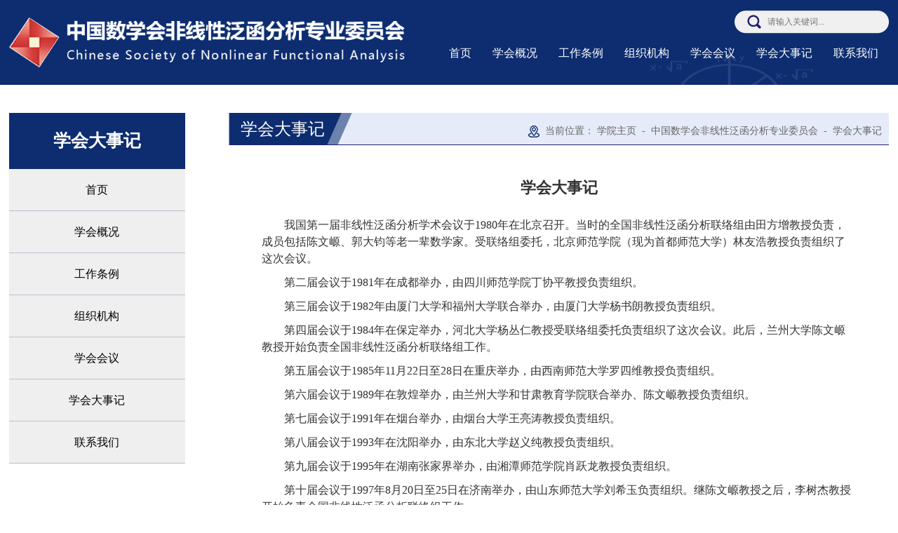

--- FILE ---
content_type: text/html
request_url: https://maths.ccnu.edu.cn/nac/xhdsj.htm
body_size: 5723
content:
<!DOCTYPE html>
<html>

    <head>
        <meta charset="utf-8" />
        <meta content="IE=edge" http-equiv="X-UA-Compatible">
        <meta name="viewport" content="width=device-width, initial-scale=1">
        <meta name="renderer" content="webkit">
        <meta content="IE=edge,chrome=1" http-equiv="X-UA-Compatible">
        <title>学会大事记-华中师范大学数学学院中文站</title><meta name="pageType" content="2">
<meta name="pageTitle" content="学会大事记">
<META Name="keywords" Content="华中师范大学数学学院中文站" />

        <link rel="stylesheet" href="css/base.css" />
        <link rel="stylesheet" href="css/component.css" />
        <link rel="stylesheet" href="css/style.css" />
        <link rel="stylesheet" href="css/media.css" />
        
        
        <script type="text/javascript" src="js/jquery.min.js"></script>
        <script type="text/javascript" src="js/modernizr.custom.js"></script>
        <!--[if lt IE 9]>
            <script src="js/html5shiv.min.js"></script>
            <script src="js/respond.min.js"></script>
        <![endif]-->
    <!--Announced by Visual SiteBuilder 9-->
<script language="javascript" src="../_sitegray/_sitegray.js"></script>
<!-- CustomerNO:7765626265723230747f475c50575742000400034456 -->
<link rel="stylesheet" type="text/css" href="dp.vsb.css" />
<script type="text/javascript" src="/system/resource/js/counter.js"></script>
<script type="text/javascript">_jsq_(1220,'/nac/dp.jsp',-1,1200121671)</script>
</head>
    
    <body>
        <!-- 头部 -->
        <div class="head_wrap">
        
        
           <div class="header">
                <div class="inner2 clearfix">
                    <div class="logo fl">    <script language="javascript" src="/system/resource/js/dynclicks.js"></script><a href="index.htm">

                        <img src="img/logo.png">
                  </a>  

</div>
                    <div class="logo_right fr clearfix">
                        <div class="search fr"><script type="text/javascript">
    function _nl_ys_check(){
        
        var keyword = document.getElementById('showkeycode1020760').value;
        if(keyword==null||keyword==""){
            alert("请输入你要检索的内容！");
            return false;
        }
        if(window.toFF==1)
        {
            document.getElementById("lucenenewssearchkey1020760").value = Simplized(keyword );
        }else
        {
            document.getElementById("lucenenewssearchkey1020760").value = keyword;            
        }
        var  base64 = new Base64();
        document.getElementById("lucenenewssearchkey1020760").value = base64.encode(document.getElementById("lucenenewssearchkey1020760").value);
        new VsbFormFunc().disableAutoEnable(document.getElementById("showkeycode1020760"));
        return true;
    } 
</script>
<form action="search.jsp?wbtreeid=1220" method="post" id="au1a" name="au1a" onsubmit="return _nl_ys_check()" style="display: inline">
 <input type="hidden" id="lucenenewssearchkey1020760" name="lucenenewssearchkey" value=""><input type="hidden" id="_lucenesearchtype1020760" name="_lucenesearchtype" value="1"><input type="hidden" id="searchScope1020760" name="searchScope" value="0">
 <input name="showkeycode" id="showkeycode1020760" type="text" class="inp" placeholder="请输入关键词...">
 <input type="submit" class="sub" value="">
 
</form><script language="javascript" src="/system/resource/js/base64.js"></script><script language="javascript" src="/system/resource/js/formfunc.js"></script>
</div>
                        <div class="clear"></div>
                        <div class="nav clearfix"><ul class=" clearfix">
                                                            <li>
                                    <a href="index.htm">首页</a>

                                </li>
                                


                                
                                <li>
                                    <a href="xhgaikuang.htm">学会概况</a>

                                </li>
                                


                                
                                <li>
                                    <a href="gztl.htm">工作条例</a>

                                </li>
                                


                                
                                <li>
                                    <a href="zzjg.htm">组织机构</a>

                                </li>
                                


                                
                                <li>
                                    <a href="xhhy.htm">学会会议</a>

                                </li>
                                


                                
                                <li>
                                    <a href="xhdsj.htm">学会大事记</a>

                                </li>
                                


                                
                                <li>
                                    <a href="lxwm.htm">联系我们</a>

                                </li>
                                


                                
</ul></div>
                    </div>
                </div>
            </div>


            <!-- 手机导航 -->
            <!--aside导航-->
            <div class="containers demo-2">
                <div class="main clearfix" style="width: 100%;">
                    <div><div class="dl-menuwrapper" id="dl-menu">
                            <button type="submit">Open Menu</button>
                            <ul class="dl-menu">

                            
                                <li>
                                    <a href="index.htm">首页</a>

                                </li>
                                <li>
                                    <a href="xhgaikuang.htm">学会概况</a>

                                </li>
                                <li>
                                    <a href="gztl.htm">工作条例</a>

                                </li>
                                <li>
                                    <a href="zzjg.htm">组织机构</a>

                                </li>
                                <li>
                                    <a href="xhhy.htm">学会会议</a>

                                </li>
                                <li>
                                    <a href="xhdsj.htm">学会大事记</a>

                                </li>
                                <li>
                                    <a href="lxwm.htm">联系我们</a>

                                </li>
                               
                            </ul>
                        </div></div>
                </div>
            </div>
          </div>
        <!--Start||nav-->
    

        <!-- <div class="neiimg inner">
            <img src="img/neiban.png" />
            
        </div> -->
        <div class="main_wrap">
            <div class="inner clearfix neiinner ">
                <div class="nav_left fl">
                    
                        <h2>
学会大事记</h2>
                    
                    <ul><li>
                            <a href="index.htm">首页</a>
                        </li>
                        
<li>
                            <a href="xhgaikuang.htm">学会概况</a>
                        </li>
                        
<li>
                            <a href="gztl.htm">工作条例</a>
                        </li>
                        
<li>
                            <a href="zzjg.htm">组织机构</a>
                        </li>
                        
<li>
                            <a href="xhhy.htm">学会会议</a>
                        </li>
                        
<li>
                            <a href="xhdsj.htm">学会大事记</a>
                        </li>
                        
<li>
                            <a href="lxwm.htm">联系我们</a>
                        </li>
                        
</ul>
                </div>
                
                <!--右侧-->
                <div class="nav_right fr">
                    <div class="right_inner">
                        <div class="right_top clearfix">
                            <h3 class="fl">
学会大事记</h3>
                            <p class="fr">当前位置：
        <a href="../index.htm">学院主页</a>

        &nbsp;-&nbsp;
        <a href="../nac.htm">中国数学会非线性泛函分析专业委员会</a>

        &nbsp;-&nbsp;
        <a href="xhdsj.htm">学会大事记</a>
</p>
                        </div>
                        <div>


<script language="javascript" src="/system/resource/js/ajax.js"></script><script language="javascript">_getBatchClickTimes('null',1200121671,'wbnews','u8')</script>
<script>function seeContenta8(contentid,size,displayid){	document.getElementById(contentid).innerHTML = '[';	for(var i=0;i<=size;i++){		var allcontentid = contentid+(i+1);		if(allcontentid==displayid){			document.getElementById(contentid).innerHTML += " <span id='"+allcontentid+"' name='"+allcontentid+"'  >"+(i+1)+"</span> ";			document.getElementById(displayid).style.display = 'block';		}else{			document.getElementById(contentid).innerHTML += " <span style='cursor:pointer' id='"+allcontentid+"' name='"+allcontentid+"' onclick=seeContenta8('"+contentid+"','"+size+"','"+allcontentid+"')  >"+(i+1)+"</span> ";			document.getElementById(allcontentid).style.display = 'none';		}	}	document.getElementById(contentid).innerHTML += ']';}</script>
<script language="javascript" src="/system/resource/js/news/mp4video.js"></script>
<script>_addDynClicks('wbnews',1200121671,26115)</script>
<div class="content">
                                <div class="content_title">
                                    <h1>学会大事记</h1>
    </div>
                                <div class="cont">  <div id="vsb_content_26115_u81"><div id="vsb_content"><p style="text-indent:32px;line-height:150%"><span style="line-height: 150%;font-size: 16px">我国第一届非线性泛函分析学术会议于</span><span style="line-height: 150%;font-size: 16px">1980年在北京召开。当时的全国非线性泛函分析联络组由田方增教授负责，成员包括陈文</span><span style="line-height: 150%;font-size: 16px">㟲、郭大钧等老一辈数学家。受联络组委托，北京师范学院（现为首都师范大学）林友浩教授负责组织了这次会议。</span></p>
<p style="text-indent:32px;line-height:150%"><span style="line-height: 150%;font-size: 16px">第二届会议于</span><span style="line-height: 150%;font-size: 16px">1981年在成都举办，由四川师范学院丁协平教授负责组织。</span></p>
<p style="text-indent:32px;line-height:150%"><span style="line-height: 150%;font-size: 16px">第三届会议于</span><span style="line-height: 150%;font-size: 16px">1982年由厦门大学和福州大学联合举办，</span><span style="line-height: 150%;font-size: 16px">由</span><span style="line-height: 150%;font-size: 16px">厦门大学杨书朗教授负责组织。</span></p>
<p style="text-indent:32px;line-height:150%"><span style="line-height: 150%;font-size: 16px">第四届会议于</span><span style="line-height: 150%;font-size: 16px">1984年在保定</span><span style="line-height: 150%;font-size: 16px">举办</span><span style="line-height: 150%;font-size: 16px">，河北大学杨丛仁教授受联络组委托负责组织了这次会议。此后，兰州大学陈文</span><span style="line-height: 150%;font-size: 16px">㟲教授开始负责全国非线性泛函分析联络组工作。</span></p>
<p style="text-indent:32px;line-height:150%"><span style="line-height: 150%;font-size: 16px">第五届会议于</span><span style="line-height: 150%;font-size: 16px">1985年11月22日至28日在重庆举办，由西南师范大学罗四维教授负责组织。</span></p>
<p style="text-indent:32px;line-height:150%"><span style="line-height: 150%;font-size: 16px">第六届会议于</span><span style="line-height: 150%;font-size: 16px">1989年在敦煌</span><span style="line-height: 150%;font-size: 16px">举办</span><span style="line-height: 150%;font-size: 16px">，由兰州大学和甘肃教育学院联合举办</span><span style="line-height: 150%;font-size: 16px">、</span><span style="line-height: 150%;font-size: 16px">陈文</span><span style="line-height: 150%;font-size: 16px">㟲教授负责组织。</span></p>
<p style="text-indent:32px;line-height:150%"><span style="line-height: 150%;font-size: 16px">第七届会议于</span><span style="line-height: 150%;font-size: 16px">1991年在烟台举办</span><span style="line-height: 150%;font-size: 16px">，</span><span style="line-height: 150%;font-size: 16px">由烟台大学王亮涛教授负责组织。</span></p>
<p style="text-indent:32px;line-height:150%"><span style="line-height: 150%;font-size: 16px">第八届会议于</span><span style="line-height: 150%;font-size: 16px">1993年在沈阳举办</span><span style="line-height: 150%;font-size: 16px">，</span><span style="line-height: 150%;font-size: 16px">由东北大学赵义纯教授负责组织。</span></p>
<p style="text-indent:32px;line-height:150%"><span style="line-height: 150%;font-size: 16px">第九届会议于</span><span style="line-height: 150%;font-size: 16px">1995年在湖南张家界</span><span style="line-height: 150%;font-size: 16px">举办</span><span style="line-height: 150%;font-size: 16px">，由湘潭师范学院肖跃龙教授负责组织。</span></p>
<p style="text-indent:32px;line-height:150%"><span style="line-height: 150%;font-size: 16px">第十届会议于</span><span style="line-height: 150%;font-size: 16px">1997年8月20日至25日在济南</span><span style="line-height: 150%;font-size: 16px">举办</span><span style="line-height: 150%;font-size: 16px">，由山东师范大学刘希玉负责组织。继陈文</span><span style="line-height: 150%;font-size: 16px">㟲教授之后，李树杰教授开始负责全国非线性泛函分析联络组工作。</span></p>
<p style="text-indent:32px;line-height:150%"><span style="line-height: 150%;font-size: 16px">第十一届会议于</span><span style="line-height: 150%;font-size: 16px">1999年在山西太原举办，由山西大学梁展东教授负责组织。张恭庆院士参加大会并在会上作了重要学术报告，他以深邃的洞察力深刻</span><span style="line-height: 150%;font-size: 16px">地</span><span style="line-height: 150%;font-size: 16px">分析了泛函分析与其</span><span style="line-height: 150%;font-size: 16px">它</span><span style="line-height: 150%;font-size: 16px">数学领域的关系，并教诲青年数学家要善于抓住数学研究的主流，使与会者受到很大启迪。</span></p>
<p style="text-indent:32px;line-height:150%"><span style="line-height: 150%;font-size: 16px">第十二届会议于</span><span style="line-height: 150%;font-size: 16px">2001年在秦皇岛召开，由大庆石油学院王守田教授负责组织。</span></p>
<p style="text-indent:32px;line-height:150%"><span style="line-height: 150%;font-size: 16px">2002年，为配合国际数学家大会在京召开，由北京大学数学系、中科院数学所和山西大学数学系联合举办了“ICM-2002-Beijing Satellite conference on Nonlinear Functional Analysis”</span><span style="line-height: 150%;font-size: 16px">,</span><span style="line-height: 150%;font-size: 16px"> <span style="font-family:宋体">地点在太原</span></span><span style="line-height: 150%;font-size: 16px">市</span><span style="line-height: 150%;font-size: 16px"><span style="font-family:宋体">，张恭庆院士担任学术委员会主席，李树杰、龙以明、李胜家教授负责组织委员会。来自</span>21个</span><span style="line-height: 150%;font-size: 16px">不同</span><span style="line-height: 150%;font-size: 16px">国家</span><span style="line-height: 150%;font-size: 16px">或地区</span><span style="line-height: 150%;font-size: 16px"><span style="font-family:宋体">的</span>166名数学家参加</span><span style="line-height: 150%;font-size: 16px">此次</span><span style="line-height: 150%;font-size: 16px">会议</span><span style="line-height: 150%;font-size: 16px">，其中</span><span style="line-height: 150%;font-size: 16px"><span style="font-family:宋体">有</span>53位数学家应邀作</span><span style="line-height: 150%;font-size: 16px">会议</span><span style="line-height: 150%;font-size: 16px"><span style="font-family:宋体">报告。会议出版了论文集</span>“Topological Methods, Variational Methods and their applications”(World Scientific Printers)。</span></p>
<p style="text-indent:32px;line-height:150%"><span style="line-height: 150%;font-size: 16px">第十三届会议于</span><span style="line-height: 150%;font-size: 16px">2003年在扬州召开，由扬州大学王宏玉教授负责组织。刘嘉荃教授开始负责全国非线性泛函分析联络组工作。</span></p>
<p style="text-indent:32px;line-height:150%"><span style="line-height: 150%;font-size: 16px">第十四届会议于</span><span style="line-height: 150%;font-size: 16px">2005年在武夷山召开，由福建师大李永青教授负责组织。从</span><span style="line-height: 150%;font-size: 16px">本</span><span style="line-height: 150%;font-size: 16px">届</span><span style="line-height: 150%;font-size: 16px">会议</span><span style="line-height: 150%;font-size: 16px">开始</span><span style="line-height: 150%;font-size: 16px">，该系列</span><span style="line-height: 150%;font-size: 16px">会议名称正式</span><span style="line-height: 150%;font-size: 16px">更</span><span style="line-height: 150%;font-size: 16px"><span style="font-family:宋体">改为</span>“非线性分析国际会议暨第XX届全国非线性泛函分析会议”，张恭庆院士</span><span style="line-height: 150%;font-size: 16px">、</span><span style="line-height: 150%;font-size: 16px">龙以明</span><span style="line-height: 150%;font-size: 16px">院士</span><span style="line-height: 150%;font-size: 16px">等出席了</span><span style="line-height: 150%;font-size: 16px">本</span><span style="line-height: 150%;font-size: 16px">届会议。</span></p>
<p style="text-indent: 32px;line-height: 150%"><span style="line-height: 150%;font-size: 16px">非线性分析国际会议暨第十五届全国非线性泛函分析会议于</span><span style="line-height: 150%;font-size: 16px">2007年6月16日至6月20日在浙江金华召开，浙江师范大学沈自飞教授负责组织了</span><span style="line-height: 150%;font-size: 16px">此</span><span style="line-height: 150%;font-size: 16px">次会议。龙以明院士开始负责全国非线性泛函分析联络组工作。</span><span style="line-height: 150%;font-size: 16px">会议网页：</span><span style="line-height: 150%;font-size: 16px"> http://math.fjnu.edu.cn/nfa/af/f4/c6073a110580/page.htm</span></p>
<p style="text-indent: 32px;line-height: 150%"><span style="line-height: 150%;font-size: 16px">非线性分析国际会议暨第十六届全国非线性泛函分析会议于</span><span style="line-height: 150%;font-size: 16px">2010年12月25日至27日在厦门召开,由厦门大学数学科学学院和福建师范大学数学与计算机科学学院承办，厦门大学程立新教授和福建师范大学李永青教授负责组织了</span><span style="line-height: 150%;font-size: 16px">此</span><span style="line-height: 150%;font-size: 16px">次会议。</span><span style="line-height: 150%;font-size: 16px">会议网页：</span><span style="line-height: 150%;font-size: 16px">http://math.fjnu.edu.cn/nfa/af/d8/c6073a110552/page.htm</span></p>
<p style="text-indent: 32px;line-height: 150%"><span style="line-height: 150%;font-size: 16px">非线性分析国际会议暨第十七届全国非线性泛函分析会议于</span><span style="line-height: 150%;font-size: 16px">2012年10月9日至13日在江苏徐州召开，会议由江苏师范大学数学科学学院承办，江苏师范大学刘笑颖教授负责组织了</span><span style="line-height: 150%;font-size: 16px">此</span><span style="line-height: 150%;font-size: 16px"><span style="font-family:宋体">次会议。会议网页：</span>http://math.fjnu.edu.cn/nfa/af/d9/c6073a110553/page.htm</span></p>
<p style="text-indent: 32px;line-height: 150%"><span style="line-height: 150%;font-size: 16px">非线性分析国际会议暨第十八届全国非线性泛函分析会议于</span><span style="line-height: 150%;font-size: 16px">2014年7月14日至16日在哈尔滨召开，哈尔滨师范大学数学科学学院承办了本次会议，哈尔滨师范大学宋文、王玉文、刘萍教授负责组织</span><span style="line-height: 150%;font-size: 16px">了此</span><span style="line-height: 150%;font-size: 16px"><span style="font-family:宋体">次会议。会议网页：</span>http://www.smartchair.org/hp/Math8806</span></p>
<p style="text-indent: 32px;line-height: 150%"><span style="line-height: 150%;font-size: 16px">非线性分析国际会议暨第十九届全国非线性泛函分析会议于</span><span style="line-height: 150%;font-size: 16px">2016年6月在武汉召开，华中师范大学数学与统计学学院承办本次会议，华中师范大学彭双阶教授负责组织了</span><span style="line-height: 150%;font-size: 16px">此</span><span style="line-height: 150%;font-size: 16px">次会议。会议</span><span style="line-height: 150%;font-size: 16px">网页</span><span style="line-height: 150%;font-size: 16px"><span style="font-family:宋体">：</span>http://maths.ccnu.edu.cn/2016icna/index.jsp</span></p>
<p style="text-indent: 32px;line-height: 150%"><span style="line-height: 150%;font-size: 16px">非线性分析国际会议暨第二十届全国非线性泛函分析会议</span><span style="line-height: 150%;font-size: 16px">于</span><span style="line-height: 150%;font-size: 16px">2018年5月11日至14日在山西太原召开，山西大学数学科学学院承办本次会议，山西大学李福义教授<span style="font-family:宋体">负责组织</span></span><span style="line-height: 150%;font-size: 16px">了此</span><span style="line-height: 150%;font-size: 16px"><span style="font-family:宋体">次会议</span><span style="font-family:宋体">。会议</span></span><span style="line-height: 150%;font-size: 16px">网页</span><span style="line-height: 150%;font-size: 16px">: http://math.fjnu.edu.cn/nfa/83/1b/c6073a164635/page.htm</span></p>
<p style="text-indent:32px;line-height:150%"><span style="line-height: 150%;font-size: 16px"><span style="font-family:宋体">受</span>2</span><span style="line-height: 150%;font-size: 16px">020</span><span style="line-height: 150%;font-size: 16px">年年初爆发的新冠疫情影响，非线性分析国际会议暨第二十一届全国非线性泛函分析会议延期于</span><span style="line-height: 150%;font-size: 16px">2021年7月23日至26日</span><span style="line-height: 150%;font-size: 16px">在云南召开，云南师范大学数学学院承办本次会议，云南师范大学赵富坤教授</span><span style="line-height: 150%;font-size: 16px">负责组织</span><span style="line-height: 150%;font-size: 16px">了此</span><span style="line-height: 150%;font-size: 16px">次会议</span><span style="line-height: 150%;font-size: 16px">。会议网页：</span><span style="line-height: 150%;font-size: 16px">https://2021icna.scimeeting.cn/cn/web/index/11510_</span></p>
<p><br></p></div></div>
    <span id="vsb_content_26115_u8" name="vsb_content_26115_u8"></span><br /><br />
    
  </div>  </div>
</div>
                        </div>
                    </div>
                </div>
            </div>
                
        </div>

         <div class="footer">
            <div class="inner clearfix">
                <div class="fl">
<h2>联系地址：</h2><p>地址: &nbsp;湖北省武汉市洪山区珞喻路152号<br>邮编：430079<br> Copyright © 2005-2020 版权所有：华中师范大学 鄂ICP备05003325号-9</p></div>

                <div class="fr code">    

                    <div>
                        <img src="img/code.png">
                        <p>微信二维码</p>
                    </div>
                

</div>

            </div>
            
        </div>
        
        <script type="text/javascript" src="js/dlmenu.js"></script>
        
        
        <script>
            $(function() {
                $('#dl-menu').dlmenu({
                    animationClasses: { in: 'dl-animate-in-2',
                        out: 'dl-animate-out-2'
                    }
                });
        
        
            });
        </script>
    </body>
</html>


--- FILE ---
content_type: text/css
request_url: https://maths.ccnu.edu.cn/nac/css/base.css
body_size: 1215
content:
@charset "utf-8";html,body,div,span,object,iframe,h1,h2,h3,h4,h5,h6,p,blockquote,pre,a,abbr,acronym,address,figure,figcaption,code,del,dfn,em,button,q,dl,dt,dd,ol,ul,li,fieldset,form,legend,table,tf,tr,th{border: 0px;padding: 0px;font-size: 100%;margin: 0px;font-family: inherit;-webkit-font-smoothing: subpixel-antialiased;-webkit-text-size-adjust: 100%;font-weight: normal;word-break: break-word}body{color: #333333;line-height: 1.6em;font-size: 14px;font-family: "微软雅黑", "Microsoft YaHei", "PingFang SC", "Hiragino Sans GB", PingHei, STHeiti;margin: 0px auto;max-width: 2560px;overflow-x: hidden}input[type="text"],input[type="password"],textarea,select{font-family: "微软雅黑", "Microsoft YaHei", "PingFang SC", "Hiragino Sans GB", PingHei, STHeiti;background-color: #FFFFFF;font-size: 12px;outline: none;padding: 0;-webkit-appearance: none;border-radius: 0}img{border: 0px;vertical-align: bottom;-ms-interpolation-mode: bicubic}a{text-decoration: none;color: #000}a:hover{text-decoration: none}:focus{outline: 0}ul,li{list-style-type: none}.fl{float: left}.fr{float: right}.clearfix:after{display: block;content: '';clear: both;height: 0px;visibility: hidden}.relative{position: relative}.clearfix{*display: table;*zoom: 1}.clear{clear: both;overflow: hidden;height: 0}*::selection{background: #5C307D;color: #FFFFFF;text-shadow: none}*::-moz-selection{background: #5C307D;color: #FFFFFF;text-shadow: none}html,body,h1,h2,h3,h4,h5,h6,div,dl,dt,dd,ul,ol,li,p,blockquote,pre,hr,figure,table,caption,th,td,form,fieldset,legend,input,button,textarea,menu{margin: 0;padding: 0}header,footer,section,article,aside,nav,hgroup,address,figure,figcaption,menu,details{display: block}table{border-collapse: collapse;border-spacing: 0}caption,th{text-align: left;font-weight: normal}html,body,fieldset,img,iframe,abbr{border: 0}img{vertical-align: top}html{overflow-x: hidden}i,cite,em,var,address,dfn{font-style: normal}[hidefocus],summary{outline: 0}li{list-style: none}h1,h2,h3,h4,h5,h6,small{font-size: 100%}sup,sub{font-size: 83%}pre,code,kbd,samp{font-family: inherit}q:before,q:after{content: none}textarea{overflow: auto;resize: none}label,summary{cursor: default}a,button{cursor: pointer}h1,h2,h3,h4,h5,h6,em,strong,b{font-weight: bold}del,ins,u,s,a,a:hover{text-decoration: none}body,textarea,input,button,select,keygen,legend{color: #333;outline: 0}


--- FILE ---
content_type: text/css
request_url: https://maths.ccnu.edu.cn/nac/css/style.css
body_size: 2335
content:
@charset "utf-8";.inner{width: 1400px;margin: 0px auto}.inner2{width: 1600px;margin: 0px auto}.demo-2{display: none;position: relative;z-index: 9999}.head_wrap{background: url(../img/topbg.png) no-repeat left top}.logo{padding: 25px 0px}.logo_right{margin-top: 31px}.logo_right .last{border-right: none;padding-right: 0px}.search{width: 220px;height: 33px;background: url(../img/search.png) no-repeat left center;margin-bottom: 3px}.search input{border: none;outline: none;display: block;background: none;line-height: 30px}.search .inp{float: left;width: 185px;height: 33px;line-height: 33px;text-indent: 47px}.search .sub{width: 30px;height: 33px;float: left}.nav ul>li{float: left;text-align: center;padding-left: 15px;padding-right: 15px;position: relative}.nav ul>li>a{font-size: 20px;color: #fff;height: 50px;line-height: 50px}.nav li ol{position: absolute;left: 0px;width: 100%;top: 50px;z-index: 9999;display: none;background: #0d2d70}.nav li ol li{width: 100%;height: 40px;line-height: 40px}.nav li ol li a{display: block;width: 96%;font-size: 14px;margin: 0px 2%;color: #fff}.nav li ol li:hover a{font-weight: bold}.nav li ol.widths li{width: 268px}.nav li ol.widths li a{width: 50%}.nav ul>li:hover ol{display: block;z-index: 999}.banner_wrap{width: 100%}.banner_wrap{position: relative;margin-bottom: 40px}.rslide li{position: relative}.rslide li a{display: block}.rslide li img{width: 100%}.centered-btns_nav:active{opacity: 1}.centered-btns_tabs{position: absolute;bottom: 35px;right: 80px;font-size: 0;list-style-type: none;z-index: 99}.centered-btns_tabs li{display: inline-block;margin: 0 3px;*display: inline;*zoom: 1}.centered-btns_tabs a{display: inline-block;width: 15px;height: 15px;overflow: hidden;color: transparent;font-size: 14px;text-align: center;*display: inline;*zoom: 1;background: url(../img/dot2.png) no-repeat left center}.centered-btns_tabs .centered-btns_here a{background: url(../img/dot1.png) no-repeat left center}.centered-btns_nav{position: absolute;top: 50%;margin-top: -50px;z-index: 2;width: 32px;height: 70px;overflow: hidden;color: transparent;background-position: center}.caper{width: 100%;height: 50px;background: rgba(0, 0, 0, .6);position: absolute;bottom: 0px;left: 0px;color: #FFFFFF;font-size: 20px;font-weight: bold;padding-left: 60px;line-height: 50px}.main1{margin-top: 20px}.main_left{max-width: 900px;width: 65%}.news{min-height: 440px}.news,.notice{width: 100%}.notice{margin-top: 7px}.news_title{background: url(../img/titlebg.png) no-repeat left top;height: 46px}.news_title>h1{color: #fff;font-size: 20px;font-weight: bold;line-height: 46px;text-indent: 35px;margin-left: 10px;background: url(../img/icon1.png) no-repeat left center}.news_title>a{font-size: 14px;color: #666666;display: block;line-height: 45px;margin-right: 5px;position: relative;z-index: 99}.news_first{margin-bottom: 10px}.news_pic{width: 320px;height: 190px;overflow: hidden}.news_pic img{width: 100%}.news_pic_right{width: 61%}.news_pic_right h3{font-size: 18px;font-weight: normal;line-height: 35px}.news_pic_right a{display: block}.news_pic_right div{font-size: 15px;color: #999999;line-height: 35px}.news_pic_right p{font-size: 14px}.news_pic_right p span,.about_dp p span,.about_dp p span a{color: #dc2930}.news_list{width: 100%;margin-top: 30px}.news_list ul li{height: 35px;line-height: 35px;overflow: hidden}.news_list ul li a{font-size: 16px;width: 73%;overflow: hidden;text-overflow: ellipsis;white-space: nowrap;box-sizing: border-box;padding-left: 20px;float: left;background: url(../img/dot.png) no-repeat left center}.date1{float: right;font-size: 16px}.news_list ul li:hover a{color: #0061ae}.main_right{width: 33%;max-width: 460px;background-color: #f3f7ff;padding: 0px 20px;box-sizing: border-box}.about,.links{height: 445px;overflow: hidden}.about .news_title,.links .news_title{background: none;height: 46px;border-bottom: 1px solid #1d1e72}.about .news_title h1,.links .news_title h1{color: #0d2d70;line-height: 50px;background: url(../img/icon2.png) no-repeat left center}.about .news_title a,.links .news_title a{line-height: 50px}.about_dp p{text-indent: 2em;line-height: 24px}.about_dp{margin-top: 8px}.notice .news_list{margin-top: 0px}.notice .news_list ul li{height: 48px;line-height: 48px;border-bottom: 1px dashed #dedee0}.notice .news_title h1{background: url(../img/icon3.png) no-repeat left center}.links{height: 450px}.links .news_title h1{background: url(../img/icon4.png) no-repeat left center}.links ul li{margin-top: 15px}.footer{background: url(../img/footerbg.png) no-repeat left top #0d2d70;color: #FFFFFF;font-size: 16px;padding: 25px 0px;line-height: 30px;margin-top: 38px}.footer h2{font-size: 16px}.code img{height: 105px;width: 105px}.code p{text-align: center}.neiimg>img{width: 100%}.nav_left{margin-top: 40px;max-width: 260px;width: 19%;position: relative;background-color: #eef0f5}.nav_left>h2{font-size: 25px;text-align: center;height: 80px;line-height: 80px;color: #fff;font-weight: bold;background-color: #0d2d70}.nav_left>ul>li{background-color: #efefef;text-align: center;height: 60px;line-height: 60px;box-sizing: border-box;color: #333;border-bottom: 1px solid #bebed3}.nav_left>ul>li a{display: block;font-size: 16px}.nav_left>ul>li>a:hover{color: #fff}.nav_left>ul>li:hover{background-color: #cd3835}.nav_left .act a{color: #08612d}.nav_left .act{background-color: #cd3835}.nav_right{max-width: 1090px;width: 78%;margin-top: 40px}.right_top{background: url(../img/lanbg.png) no-repeat left top}.right_top>h3{font-size: 24px;color: #fff;height: 46px;line-height: 46px;min-width: 250px;padding-left: 17px;font-weight: normal}.right_top>p,.right_top>p a{font-size: 14px;color: #666666;margin-top: 15px}.right_top>p{margin-right: 10px;padding-left: 24px;background: url(../img/di.png) no-repeat left center}.list>ul li{height: 55px;line-height: 55px;border-bottom: 1px dashed #b0b0b0}.list .one_list{height: auto;min-height: 60px}.list .one_list .one_zhai{line-height: 25px;text-indent: 2em;padding-bottom: 15px}.list>ul li a{float: left;display: block;width: 75%;height: 55px;line-height: 55px;overflow: hidden;font-size: 16px;text-overflow: ellipsis;white-space: nowrap;padding-left: 20px;box-sizing: border-box;background: url(../img/dot.png) no-repeat left center}.list .date1{color: #757575;float: right}.list>ul li a:hover{color: #004796}.list{margin: 0px 0px 70px 0px}.pic_list{margin-top: 25px;margin-bottom: 60px;overflow: hidden}.pic1_title{overflow: hidden;margin-bottom: 30px;background: url(../img/line2.png) no-repeat right center}.pic1_title>h2{font-size: 18px;font-weight: bold;background-color: #fff;color: #192799;padding-right: 15px;float: left}.pic_bottom{float: left;width: 500px;height: 230px;border: 1px solid #eae6e6;border-radius: 8px;margin-right: 75px;margin-bottom: 50px}.pic_bottom>div{margin: 15px}.pic1 a{display: block}.pic_img{width: 150px;height: 200px;overflow: hidden}.pic_img img{width: 100%}.pic_img_right{width: 280px;margin-right: 10px}.pic_img_right>h2{font-size: 16px;font-weight: bold;color: #192799;line-height: 48px;border-bottom: 1px dashed #DCDCDC}.pic_img_right>p{margin: 10px 0px;color: #333333}.pic_img_right>div{color: #666666;line-height: 25px}.pic_list .last{margin-right: 0px}.content_title>h1,.dp>h1{font-size: 22px;font-weight: bold;text-align: center;margin-top: 50px;margin-bottom: 20px}.content_title>p{text-align: center;color: #888888;padding-bottom: 20px;border-bottom: 1px dashed #cbbda6;margin-bottom: 25px}.cont{margin-top: 30px}.cont p{text-indent: 2em;line-height: 30px;font-size: 16px;margin-top: 10px}.fen{background: #eeeeee;height: 45px;margin: 20px 0px;overflow: hidden}.fen .popup_renren{background-position: 1px -208px}.fen .popup_tqq{background-position: 1px -260px}.ye{margin-top: 40px}.ye p{color: #747474;margin: 15px 0px;font-size: 16px}.ye p a{color: #747474;font-size: 16px}.ye p a:hover{color: #cd3835}.fen .bdsharebuttonbox{width: 185px;margin: 5px auto}.content{padding-bottom: 50px;margin: 0px 5%}.dp{margin-bottom: 80px}


--- FILE ---
content_type: text/css
request_url: https://maths.ccnu.edu.cn/nac/css/media.css
body_size: 523
content:
@charset "utf-8";@media only screen and (max-width: 1600px){.inner2{width: 98%}.news_list{width: 100%}.nav_left{width: 20%}.nav_right{width: 75%}.nav ul>li>a{font-size: 18px}}@media only screen and (max-width: 1440px){.logo{width: 48%}.logo img{width: 100%}}@media only screen and (max-width: 1400px){.inner{width: 98%}}@media only screen and (max-width: 1366px){.logo{width: 45%}.nav ul>li>a{font-size: 16px}.logo_right{margin-top: 15px}.news_pic_right{width: 58%}}@media only screen and (max-width: 1200px){.nav ul>li{padding: 0px 5px}.news_pic_right{width: 50%}}@media only screen and (max-width: 1024px){.news_pic_right{width: 43%}}@media only screen and (max-width: 768px){.news,.notice,.about,.links{max-width: 100%;width: 100%}.news_pic_right{width: 50%}.notice{margin: 20px 0px}.logo_right,.nav{display: none}.demo-2{display: block}.logo{width: 80%}.logo img{width: 100%}.nav_left{display: none}.nav_right{width: 100%}.about,.links{height: auto;padding-bottom: 20px;margin: 20px 0px}.centered-btns_tabs{bottom: 3px}.main_left,.main_right{max-width: 100%;width: 100%}.notice .news_list{margin-top: 5px}}@media only screen and (max-width: 554px){.links ul li img{width: 100%}.links ul li{margin-top: 10px}.list>ul li a,.news_list ul li a{width: 70%}.news_pic,.news_pic_right{width: 100%;height: auto}}@media only screen and (max-width: 320px){body{min-width: 320px}}
